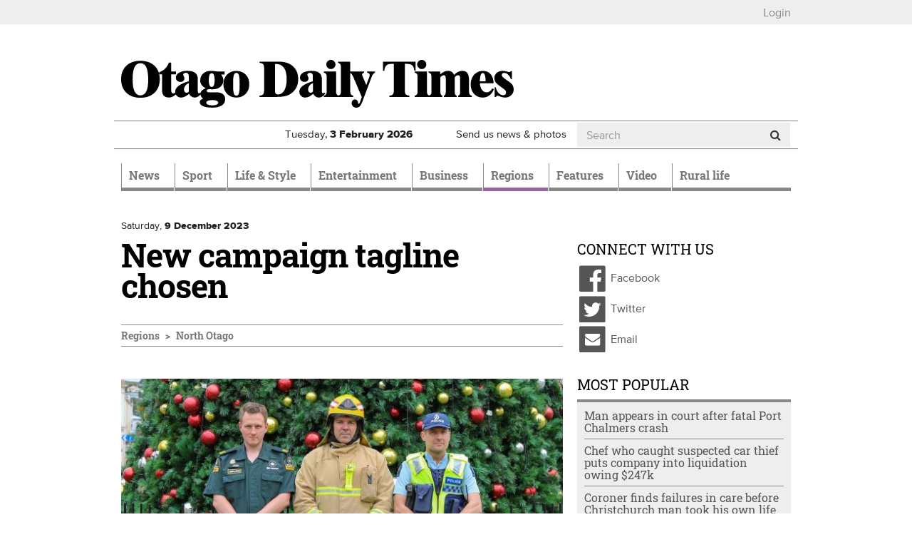

--- FILE ---
content_type: text/html; charset=utf-8
request_url: https://www.odt.co.nz/regions/north-otago/new-campaign-tagline-chosen
body_size: 17285
content:
<!DOCTYPE html>
<html lang="en" dir="ltr">
<head>
  <meta charset="utf-8">
  <meta name="viewport" content="width=device-width, initial-scale=1.0">
  <meta http-equiv="Content-Type" content="text/html; charset=utf-8" />
<script src="https://cdn.taboola.com/webpush/publishers/1825004/taboola-push-sdk.js" async="async"></script>
<link href="/news/feed" rel="alternate" title="Otago Daily Times:" type="application/rss+xml" />
<link rel="shortcut icon" href="https://www.odt.co.nz/sites/all/themes/odttheme/favicon.ico" type="image/vnd.microsoft.icon" />

<!--[if lte IE 9]>
<script src="/sites/all/themes/odttheme/javascripts/polyfills/object-keys.js" />

</script><![endif]-->

<!--[if lte IE 9]>
<script src="/sites/all/themes/odttheme/javascripts/polyfills/array-indexof.js" />

</script><![endif]-->
<script async src="https://pagead2.googlesyndication.com/pagead/js/adsbygoogle.js" data-ad-client="ca-pub-7891227824672676"></script>
<meta name="generator" content="Drupal 7 (http://drupal.org)" />
<link rel="canonical" href="https://www.odt.co.nz/regions/north-otago/new-campaign-tagline-chosen" />
<link rel="shortlink" href="https://www.odt.co.nz/node/2961487" />
<meta property="og:site_name" content="Otago Daily Times Online News" />
<meta property="og:type" content="article" />
<meta property="og:url" content="https://www.odt.co.nz/regions/north-otago/new-campaign-tagline-chosen" />
<meta property="og:title" content="New campaign tagline chosen" />
<meta property="og:description" content="&quot;Have none for the road&quot; has been chosen as the catchphrase for the Waitaki Road Safety drinking, don’t drive campaign. A competition was launched..." />
<meta property="og:updated_time" content="2023-12-09T04:00:21+13:00" />
<meta property="og:image" content="https://www.odt.co.nz/sites/default/files/styles/odt_story_opengraph_1200w/public/story/2023/12/have_none_for_the_road2_0.jpg?itok=vyQqiKOH" />
<meta property="og:image:width" content="1200" />
<meta property="og:image:height" content="800" />
<meta name="twitter:card" content="summary_large_image" />
<meta name="twitter:creator" content="@odtnews" />
<meta name="twitter:url" content="https://www.odt.co.nz/regions/north-otago/new-campaign-tagline-chosen" />
<meta name="twitter:title" content="New campaign tagline chosen" />
<meta name="twitter:description" content="&quot;Have none for the road&quot; has been chosen as the catchphrase for the Waitaki Road Safety drinking, don’t drive campaign. A competition was launched..." />
<meta name="twitter:image" content="https://www.odt.co.nz/sites/default/files/story/2023/12/have_none_for_the_road2_0.jpg" />
<meta property="article:published_time" content="2023-12-09T04:00:00+13:00" />
<meta property="article:modified_time" content="2023-12-09T04:00:21+13:00" />
  <title>New campaign tagline chosen | Otago Daily Times Online News</title>
  <link type="text/css" rel="stylesheet" href="https://www.odt.co.nz/sites/default/files/css/css_lQaZfjVpwP_oGNqdtWCSpJT1EMqXdMiU84ekLLxQnc4.css" media="all" />
<link type="text/css" rel="stylesheet" href="https://www.odt.co.nz/sites/default/files/css/css_tGTNtRAsNJmcVz4r7F6YCijbrQGDbBmziHSrRd1Stqc.css" media="all" />
<link type="text/css" rel="stylesheet" href="https://www.odt.co.nz/sites/default/files/css/css_loOATSJchaVErLb5KN56HmL5IJOjDryTKF0PhJI179Q.css" media="all" />
<link type="text/css" rel="stylesheet" href="https://www.odt.co.nz/sites/default/files/css/css_SOInl6hqUYoGHzlEXV0gv-1dpOjGjPtAlK6MXZFGOQc.css" media="all" />
<link type="text/css" rel="stylesheet" href="https://www.odt.co.nz/sites/default/files/css/css_RRpuyqg5-B_7HVrTQ5rPqyY7T17fB75ommEGhGk_iXI.css" media="all" />
  <!-- HTML5 element support for IE6-8 -->
  <!--[if lt IE 9]>
    <script src="//html5shiv.googlecode.com/svn/trunk/html5.js"></script>
  <![endif]-->
  <script src="https://www.odt.co.nz/sites/default/files/js/js_hLOMy65AKVt_Whu0vGEA-VD5Y5cQCt4sB05QB54aBSc.js"></script>
<script src="https://www.odt.co.nz/sites/default/files/js/js_O5q-GiNnPAU329GHRyfQ9piVbrXw7kHoYcnbY3fS9V4.js"></script>
<script src="https://www.odt.co.nz/sites/default/files/js/js_Mi3ENqlydYr2WTQVqnXYbT6biXgDYyqZCmN0IMfrR1M.js"></script>
<script src="https://www.odt.co.nz/sites/default/files/js/js_-x2CnZiBAKmEZs93anKX9MM3TxY8-77L6Rjb172aOsE.js"></script>
<script src="https://www.odt.co.nz/sites/all/libraries/postscribe/htmlParser/htmlParser.js?t992d9"></script>
<script src="https://www.odt.co.nz/sites/all/libraries/postscribe/dist/postscribe.js?t992d9"></script>
<script src="https://www.odt.co.nz/sites/default/files/js/js_IR9AnWa5YsQMN6EX779wnvvioxywbVP7_p5OsVuJIEo.js"></script>
<script>var switchTo5x = true;var __st_loadLate = true;var useFastShare = true;</script>
<script src="https://ws.sharethis.com/button/buttons.js"></script>
<script>if (typeof stLight !== 'undefined') { stLight.options({"publisher":"7a6c5be3-650a-42b2-a9c1-31d008f287a3","version":"5x","onhover":false,"shorten":"false","lang":"en"}); }</script>
<script src="https://www.odt.co.nz/sites/default/files/js/js_8VBK5Db5PB7GKr4S_9i7fsSUEmqCykaK1gp0V0oi8gA.js"></script>
<script src="https://www.googletagmanager.com/gtag/js?id=UA-3641995-1"></script>
<script>window.dataLayer = window.dataLayer || [];function gtag(){dataLayer.push(arguments)};gtag("js", new Date());gtag("set", "developer_id.dMDhkMT", true);gtag("config", "UA-3641995-1", {"Roles":"anonymous user","":0,"groups":"default","anonymize_ip":true});</script>
<script src="https://my.odt.co.nz/bwtw/scripts/tw.js"></script>
<script src="https://www.odt.co.nz/sites/default/files/js/js_2ZcilKEpQ4kaggyiYyur7VMiagGs01aTsj2uNeWPSpY.js"></script>
<script src="https://www.odt.co.nz/sites/default/files/js/js_mEcDiqPJh-pr42uQ2uIQtomOte9cVhrjPKY39lMun50.js"></script>
<script src="https://www.odt.co.nz/sites/default/files/js/js_HLPhb-4bikD-LUuPzbETxbQEEcA_-TOZ5n-OJjnyYLY.js"></script>
<script src="https://www.odt.co.nz/sites/default/files/js_injector/js_injector_OptinMonster.js?t992d9"></script>
<script>jQuery.extend(Drupal.settings, {"basePath":"\/","pathPrefix":"","setHasJsCookie":0,"ajaxPageState":{"theme":"odttheme","theme_token":"iCOpkk-zmq_2Z348DeU6L9WATO2CoO6wfVXNgHnNxWU","jquery_version":"2.1","jquery_version_token":"PV6jtkYDXlyaYW7a9QOAshyURSx632_bazaDqQnNdMY","js":{"sites\/all\/modules\/contrib\/chartbeat\/js\/chartbeat.js":1,"sites\/all\/themes\/odttheme\/javascripts\/responsive-bootstrap-toolkit.min.js":1,"modules\/statistics\/statistics.js":1,"sites\/all\/themes\/odttheme\/javascripts\/navbar-affix.js":1,"sites\/all\/themes\/odttheme\/javascripts\/advertising-gutters-affix.js":1,"sites\/all\/themes\/odttheme\/javascripts\/carousel-text.js":1,"sites\/all\/themes\/bootstrap\/js\/bootstrap.js":1,"0":1,"1":1,"https:\/\/www.odt.co.nz\/sites\/default\/files\/google_tag\/primary\/google_tag.script.js":1,"https:\/\/www.odt.co.nz\/sites\/default\/files\/google_tag\/nzonair\/google_tag.script.js":1,"sites\/all\/modules\/contrib\/jquery_update\/replace\/jquery\/2.2\/jquery.min.js":1,"misc\/jquery-extend-3.4.0.js":1,"misc\/jquery-html-prefilter-3.5.0-backport.js":1,"misc\/jquery.once.js":1,"misc\/drupal.js":1,"sites\/all\/modules\/contrib\/forcejs\/forcejs.js":1,"sites\/all\/modules\/contrib\/jquery_update\/js\/jquery_browser.js":1,"sites\/all\/modules\/contrib\/jquery_update\/replace\/ui\/ui\/minified\/jquery.ui.core.min.js":1,"sites\/all\/modules\/contrib\/jquery_update\/replace\/ui\/ui\/minified\/jquery.ui.widget.min.js":1,"sites\/all\/modules\/contrib\/jquery_update\/replace\/ui\/external\/jquery.cookie.js":1,"sites\/all\/modules\/contrib\/jquery_update\/replace\/ui\/ui\/minified\/jquery.ui.button.min.js":1,"sites\/all\/modules\/contrib\/jquery_update\/replace\/ui\/ui\/minified\/jquery.ui.mouse.min.js":1,"sites\/all\/modules\/contrib\/jquery_update\/replace\/ui\/ui\/minified\/jquery.ui.draggable.min.js":1,"sites\/all\/modules\/contrib\/jquery_update\/replace\/ui\/ui\/minified\/jquery.ui.position.min.js":1,"misc\/ui\/jquery.ui.position-1.13.0-backport.js":1,"sites\/all\/modules\/contrib\/jquery_update\/replace\/ui\/ui\/minified\/jquery.ui.resizable.min.js":1,"sites\/all\/modules\/contrib\/jquery_update\/replace\/ui\/ui\/minified\/jquery.ui.dialog.min.js":1,"misc\/ui\/jquery.ui.dialog-1.13.0-backport.js":1,"misc\/form-single-submit.js":1,"misc\/ajax.js":1,"sites\/all\/modules\/contrib\/jquery_update\/js\/jquery_update.js":1,"sites\/all\/modules\/contrib\/entityreference\/js\/entityreference.js":1,"sites\/all\/modules\/custom\/nol\/js\/nol.js":1,"sites\/all\/modules\/custom\/odt_taboola\/js\/odt_taboola.js":1,"sites\/all\/modules\/custom\/odt_video_intelligence\/js\/odt_video_intelligence.js":1,"sites\/all\/modules\/custom\/odt_config\/js\/contextual_link_position_fix.js":1,"sites\/all\/libraries\/postscribe\/htmlParser\/htmlParser.js":1,"sites\/all\/libraries\/postscribe\/dist\/postscribe.js":1,"sites\/all\/modules\/contrib\/authcache\/authcache.js":1,"sites\/all\/modules\/custom\/sasia\/sasia.js":1,"sites\/all\/modules\/custom\/odt_story\/js\/odt_story_inject_block.js":1,"sites\/all\/modules\/custom\/odt_story\/js\/replaceEmbeddedContextMenu.js":1,"2":1,"https:\/\/ws.sharethis.com\/button\/buttons.js":1,"3":1,"sites\/all\/libraries\/fitvids\/jquery.fitvids.js":1,"sites\/all\/modules\/contrib\/google_analytics\/googleanalytics.js":1,"https:\/\/www.googletagmanager.com\/gtag\/js?id=UA-3641995-1":1,"4":1,"https:\/\/my.odt.co.nz\/bwtw\/scripts\/tw.js":1,"sites\/all\/modules\/custom\/odt_paywall_access\/js\/bwtw.js":1,"sites\/all\/themes\/bootstrap\/js\/misc\/_progress.js":1,"sites\/all\/modules\/contrib\/ctools\/js\/modal.js":1,"sites\/all\/modules\/custom\/odt_paywall_access\/js\/notice.js":1,"sites\/all\/modules\/custom\/odt_taboola\/js\/newsroom.js":1,"sites\/all\/themes\/odttheme\/javascripts\/bootstrap\/affix.js":1,"sites\/all\/themes\/odttheme\/javascripts\/bootstrap\/alert.js":1,"sites\/all\/themes\/odttheme\/javascripts\/bootstrap\/button.js":1,"sites\/all\/themes\/odttheme\/javascripts\/bootstrap\/carousel.js":1,"sites\/all\/themes\/odttheme\/javascripts\/bootstrap\/collapse.js":1,"sites\/all\/themes\/odttheme\/javascripts\/bootstrap\/dropdown.js":1,"sites\/all\/themes\/odttheme\/javascripts\/bootstrap\/modal.js":1,"sites\/all\/themes\/odttheme\/javascripts\/bootstrap\/tooltip.js":1,"sites\/all\/themes\/odttheme\/javascripts\/bootstrap\/popover.js":1,"sites\/all\/themes\/odttheme\/javascripts\/bootstrap\/scrollspy.js":1,"sites\/all\/themes\/odttheme\/javascripts\/bootstrap\/tab.js":1,"sites\/all\/themes\/odttheme\/javascripts\/bootstrap\/transition.js":1,"sites\/all\/themes\/odttheme\/javascripts\/patched\/bootstrap-hover-dropdown.js":1,"sites\/all\/themes\/odttheme\/javascripts\/respond.js":1,"sites\/all\/themes\/odttheme\/javascripts\/jquery.flexslider.js":1,"sites\/all\/themes\/odttheme\/javascripts\/fixed-header-anchor-fix.js":1,"sites\/all\/themes\/odttheme\/javascripts\/odt-primary-nav.js":1,"sites\/all\/themes\/odttheme\/javascripts\/rsb-sticky-ad.js":1,"sites\/all\/themes\/odttheme\/javascripts\/script.js":1,"sites\/all\/themes\/bootstrap\/js\/modules\/ctools\/js\/modal.js":1,"sites\/all\/themes\/bootstrap\/js\/misc\/ajax.js":1,"sites\/default\/files\/js_injector\/js_injector_OptinMonster.js":1},"css":{"modules\/system\/system.base.css":1,"misc\/ui\/jquery.ui.core.css":1,"misc\/ui\/jquery.ui.theme.css":1,"misc\/ui\/jquery.ui.button.css":1,"misc\/ui\/jquery.ui.resizable.css":1,"misc\/ui\/jquery.ui.dialog.css":1,"modules\/field\/theme\/field.css":1,"modules\/node\/node.css":1,"sites\/all\/modules\/contrib\/video_filter\/video_filter.css":1,"sites\/all\/modules\/contrib\/views\/css\/views.css":1,"sites\/all\/modules\/contrib\/ctools\/css\/ctools.css":1,"sites\/all\/modules\/contrib\/panels\/css\/panels.css":1,"sites\/all\/themes\/odttheme\/layouts\/odt_twocol_rsb\/odt_twocol_rsb.css":1,"sites\/all\/modules\/contrib\/ctools\/css\/modal.css":1,"sites\/all\/themes\/odttheme\/css\/font-awesome.css":1,"sites\/all\/themes\/odttheme\/css\/styles.css":1}},"authcache":{"q":"node\/2961487","cp":{"path":"\/","domain":".www.odt.co.nz","secure":true},"cl":1},"sasia":{"scheme":"https","domain":"match.odt.co.nz","custid":"apl","method":"tserver","site":"ODT","pagekey":"regions-north-otago-new-campaign-tagline-chosen","viewid":1269089453,"debug":false,"pageurl":"regions%2Fnorth-otago%2Fnew-campaign-tagline-chosen","areas":{"area":"regions","subarea":"north-otago","subsubarea":"new-campaign-tagline-chosen"}},"better_exposed_filters":{"views":{"odt_most_popular":{"displays":{"odt_most_viewed_stories":{"filters":[]}}}}},"nol":{"assetid":"regions\/north-otago\/new-campaign-tagline-chosen","apid":"P5B1B52F1-9BAD-43A4-9BE2-4CB8DF70EBC9","debug":"none","defaultsection":"odt.co.nz-Other","assetid_fallback":"regions\/north-otago\/new-campaign-tagline-chosen"},"statistics":{"data":{"nid":"2961487"},"url":"\/modules\/statistics\/statistics.php"},"odt_taboola":{"enabled":true,"mode":"alternating-thumbnails-a","container":"odt-taboola-content-wrapper","placement":"Below Article Thumbnails","target_type":"mix"},"chartbeat":{"uid":65729,"domain":"www.odt.co.nz","useCanonical":true,"noCookies":false,"includeMabJs":false,"sections":"North Otago"},"urlIsAjaxTrusted":{"\/regions\/north-otago\/new-campaign-tagline-chosen":true},"googleanalytics":{"account":["UA-3641995-1"],"trackOutbound":1,"trackMailto":1,"trackDownload":1,"trackDownloadExtensions":"7z|aac|arc|arj|asf|asx|avi|bin|csv|doc(x|m)?|dot(x|m)?|exe|flv|gif|gz|gzip|hqx|jar|jpe?g|js|mp(2|3|4|e?g)|mov(ie)?|msi|msp|pdf|phps|png|ppt(x|m)?|pot(x|m)?|pps(x|m)?|ppam|sld(x|m)?|thmx|qtm?|ra(m|r)?|sea|sit|tar|tgz|torrent|txt|wav|wma|wmv|wpd|xls(x|m|b)?|xlt(x|m)|xlam|xml|z|zip"},"odt_paywall_access":{"bwtw_url":"https:\/\/my.odt.co.nz\/bwtw\/scripts\/tw.js","bwtw_base_url":"https:\/\/my.odt.co.nz\/bwtw\/","bwtw_site":"ODT","bwtw_product":"ODT","bwtw_pagegroup":"DEFAULT","bwtw_debug":"0","bwtw_premium":false,"paywall_mode":"active"},"odt_paywall_access_notice":{"title":"","content":"\u003Cdiv\u003E\u003Cdiv class=\u0022media media-element-container media-default\u0022\u003E\u003Cdiv id=\u0022file-538445\u0022 class=\u0022file file-image file-image-png\u0022\u003E\n\n  \u003Cdiv class=\u0022content\u0022\u003E\n    \u003Cimg class=\u0022media-element file-default img-responsive\u0022 data-delta=\u00221\u0022 typeof=\u0022foaf:Image\u0022 src=\u0022https:\/\/www.odt.co.nz\/sites\/default\/files\/odt_header_header.png\u0022 width=\u0022800\u0022 height=\u0022135\u0022 alt=\u0022\u0022 \/\u003E  \u003C\/div\u003E\n\n  \n\u003C\/div\u003E\n\u003C\/div\u003E\u003C\/div\u003E\n\n\u003Cdiv\u003EFrom September 20 some journalism produced by ODT reporters - like the article you just clicked on - will require a digital subscription.\u00a0 Access to many articles will remain free.\u00a0\u003Cbr \/\u003E\u003Cbr \/\u003EA subscription will give you unlimited access to stories about your community you won\u0027t find anywhere else.\u003C\/div\u003E\n\n\u003Cdiv\u003E\u00a0\u003C\/div\u003E\n\n\u003Cp\u003E\u003Cspan style=\u0022color:#555555;\u0022\u003E\u003Cstrong\u003ETake advantage of our limited time offer\u00a0from just\u00a0\u003C\/strong\u003E$1.96\u00a0per week\u003C\/span\u003E\u003C\/p\u003E\n\n\u003Cp style=\u0022text-align:center;\u0022\u003E\u003Ca class=\u0022btn btn-primary\u0022 href=\u0022https:\/\/www.odt.co.nz\/subscribe-now\u0022 target=\u0022_blank\u0022 rel=\u0022noreferrer noopener\u0022\u003ESubscribe Now\u003C\/a\u003E\u003C\/p\u003E\n\n\u003Cp\u003E\u00a0\u003C\/p\u003E\n\n\u003Cp\u003EExisting ODT subscribers can \u003Cstrong\u003E \u003Ca href=\u0022https:\/\/my.odt.co.nz\/CircStore\/Account\/Login\u0022 target=\u0022_blank\u0022 rel=\u0022noreferrer noopener\u0022\u003Elogin\u003C\/a\u003E \u003C\/strong\u003E or \u003Cstrong\u003E\u003Ca href=\u0022https:\/\/my.odt.co.nz\/CircStore\/Account\/Register\u0022 target=\u0022_blank\u0022 rel=\u0022noreferrer noopener\u0022\u003Eregister\u003C\/a\u003E\u003C\/strong\u003E to get full access to ODT.co.nz\u003C\/p\u003E\n\n\u003Cp\u003E\u00a0\u003C\/p\u003E"},"odt_taboola_newsroom":{"enabled":"1","home":false,"debug_visible":"0","debug_console":"0","publisher_id":"alliedpress-otagodailytimes"},"bootstrap":{"anchorsFix":1,"anchorsSmoothScrolling":1,"formHasError":1,"popoverEnabled":0,"popoverOptions":{"animation":1,"html":0,"placement":"right","selector":"","trigger":"click","triggerAutoclose":1,"title":"","content":"","delay":0,"container":"body"},"tooltipEnabled":1,"tooltipOptions":{"animation":1,"html":0,"placement":"auto left","selector":"","trigger":"hover focus","delay":0,"container":"body"}}});</script>
  <!-- Favicons -->
  <link rel="shortcut icon" href="/sites/all/themes/odttheme/favicons/favicon.ico">
  <link rel="apple-touch-icon" href="/sites/all/themes/odttheme/favicons/apple-touch-icon.png">
  <link rel="apple-touch-icon" sizes="57x57" href="/sites/all/themes/odttheme/favicons/apple-touch-icon-57x57.png">
  <link rel="apple-touch-icon" sizes="60x60" href="/sites/all/themes/odttheme/favicons/apple-touch-icon-60x60.png">
  <link rel="apple-touch-icon" sizes="72x72" href="/sites/all/themes/odttheme/favicons/apple-touch-icon-72x72.png">
  <link rel="apple-touch-icon" sizes="76x76" href="/sites/all/themes/odttheme/favicons/apple-touch-icon-76x76.png">
  <link rel="apple-touch-icon" sizes="114x114" href="/sites/all/themes/odttheme/favicons/apple-touch-icon-114x114.png">
  <link rel="apple-touch-icon" sizes="120x120" href="/sites/all/themes/odttheme/favicons/apple-touch-icon-120x120.png">
  <link rel="apple-touch-icon" sizes="144x144" href="/sites/all/themes/odttheme/favicons/apple-touch-icon-144x144.png">
  <link rel="apple-touch-icon" sizes="152x152" href="/sites/all/themes/odttheme/favicons/apple-touch-icon-152x152.png">
  <link rel="apple-touch-icon" sizes="180x180" href="/sites/all/themes/odttheme/favicons/apple-touch-icon-180x180.png">
  <link rel="icon" type="image/png" href="/sites/all/themes/odttheme/favicons/favicon-16x16.png" sizes="16x16">
  <link rel="icon" type="image/png" href="/sites/all/themes/odttheme/favicons/favicon-194x194.png" sizes="194x194">
  <link rel="icon" type="image/png" href="/sites/all/themes/odttheme/favicons/favicon-96x96.png" sizes="96x96">
  <link rel="icon" type="image/png" href="/sites/all/themes/odttheme/favicons/android-chrome-192x192.png" sizes="192x192">
  <!-- default to small favicon for browsers that scale down from the maximum available, for tab favicons -->
  <link rel="icon" type="image/png" href="/sites/all/themes/odttheme/favicons/favicon-16x16.png" sizes="999x999">
  <link rel="manifest" href="/sites/all/themes/odttheme/favicons/manifest.json">
  <meta name="apple-mobile-web-app-title" content="Otago Daily Times">
  <meta name="application-name" content="Otago Daily Times">
  <meta name="msapplication-TileColor" content="#2b3990">
  <meta name="msapplication-TileImage" content="/sites/all/themes/odttheme/favicons/mstile-144x144.png">
  <meta name="msapplication-config" content="/sites/all/themes/odttheme/favicons/browserconfig.xml">
  <meta name="theme-color" content="$white">
</head>
<body class="dev html not-front not-logged-in no-sidebars page-node page-node- page-node-2961487 node-type-story production" >
  <div id="skip-link">
    <a href="#main-content" class="element-invisible element-focusable">Skip to main content</a>
  </div>
    <div class="region region-page-top">
    <noscript aria-hidden="true"><iframe src="https://www.googletagmanager.com/ns.html?id=GTM-WJ43FDK" height="0" width="0" style="display:none;visibility:hidden"></iframe></noscript>
<noscript aria-hidden="true"><iframe src="https://www.googletagmanager.com/ns.html?id=GTM-WQSNPQK" height="0" width="0" style="display:none;visibility:hidden"></iframe></noscript>
  </div>
  <div class="header-top">
  <div class="container page-takeover-container">
    <div class="row">
      <div class="col-xs-12">
                  <ul><li class="first last leaf"><a href="/" id="odt_paywall_access_loginout">...</a></li>
</ul>              </div>
    </div>
  </div>
</div>

<div class="container">
  <div class="row">
    <div id="gutter-ad-left" class="col-lg-1 gutter-ad visible-lg">
      <!-- /ad zone gutter left-->
    </div>
    <div class="col-lg-10">
      <div class="row hidden-xs hidden-affix  ad-zone-1"><!--ad zone 1-->
                    <div class="region region-ad-zone-1 clearfix">
    <!-- block:sitewide-zone1-l2-l3-l4 -->
<section id="block-bean-sitewide-zone1-l2-l3-l4" class="block block-bean clearfix">

      
  <div class="pane-sasia-ad clearfix " about="/block/sitewide-zone1-l2-l3-l4">
  <div class="pane-content">
    <div id="odt-zone1-sitewide" class="zone1-sitewide layout2 layout3 layout4" data-name="zone1-sitewide" data-size="zone1">
      <!--ad goes here: name=zone1-sitewidelayout=layout2,layout3,layout4size=zone1-->
    </div>
  </div>
</div>

</section>
<!-- /.block -->
  </div>
        <!-- /ad zone 1-->
      </div>
<header id="navbar" role="banner" class="navbar navbar-default">
  <div class="header-container container">
    <div class="header-mid clearfix">
      <div class="row">
                <div class="col-md-8 logo-container">
          <a class="logo navbar-btn pull-left" href="/" title="Home">
            <img src="https://www.odt.co.nz/sites/all/themes/odttheme/logo.svg" alt="Home" onerror="this.src='/sites/all/themes/odttheme/logo.png'; this.onerror=null;" />
          </a>
        </div>
        
        <!--ad zone header-->
        <!-- /ad zone header-->

        <!-- .btn-navbar is used as the toggle for collapsed navbar content -->
        <button type="button" class="navbar-toggle" data-toggle="collapse" data-target=".navbar-collapse">
          <span class="sr-only">Toggle navigation</span>
          <span class="icon-bar"></span>
          <span class="icon-bar"></span>
          <span class="icon-bar"></span>
        </button>
     </div>

      <div class="row header-info hidden-affix-xs">
                  <div class="weather weather-status col-xs-4 col-sm-4 col-md-3 hidden-affix">
            <a href="/weather"></a>          </div>
                <div class="date col-xs-6 col-sm-4 col-md-3 hidden-affix">
          <span class="visible-sm-inline visible-md-inline visible-lg-inline">Tuesday, </span>
          <span class="visible-xs-inline">Tue, </span>
          <strong>3 <span class="hidden-xs-inline">February</span><span class="visible-xs-inline">Feb</span> 2026</strong>
        </div>
        <div class="subscribe visible-affix hidden-affix-xs"><a href="/subscribe">Subscribe</a></div>
        <div class="submit hidden-xs col-sm-3 col-md-2"><a href="/contribute">Send us news &amp; photos</a></div>
                    <div class="region region-header-info col-xs-2 col-sm-1 col-md-4 search hidden-affix-xs">
    <!-- block:search -->
<section id="block-odt-search-search" class="block block-odt-search clearfix">

      
  <form class="form-search" action="/regions/north-otago/new-campaign-tagline-chosen" method="post" id="odt-search-search-box--2" accept-charset="UTF-8"><div><div>
      <h2 class="element-invisible">Search form</h2>
    <div class="input-group"><input title="Enter the terms you wish to search for." placeholder="Search" class="form-control form-text" type="text" id="edit-keyword--2" name="keyword" value="" size="15" maxlength="128" /><span class="input-group-btn"><button type="submit" class="btn btn-default"><i class="fa fa-search"></i></button></span></div><div class="form-actions form-wrapper form-group" id="edit-actions--2"><button class="element-invisible btn btn-default form-submit" type="submit" id="edit-submit--2" name="op" value="Search">Search</button>
</div><input type="hidden" name="form_id" value="odt_search_search_box" />
</div>
</div></form>
</section>
<!-- /.block -->
  </div>
              </div>
    </div><!-- /.header-mid -->


        <div class="container-nav">
      <div class="row">
        <div class="col-xs-12">
          <div class="navbar-collapse collapse">
            <nav role="navigation">
                              <ul class="menu nav navbar-nav"><li class="first expanded dropdown" role="presentation"><a href="/news" class="news dropdown-toggle" id="menu-784" role="menuitem" aria-haspopup="true" aria-expanded="false" data-target="#" data-toggle="dropdown">News <span class="caret"></span></a><ul class="dropdown-menu" role="menu" aria-labelledby="menu-784"><li class="first leaf"><a href="/local-body-elections">Local Body Elections</a></li>
<li class="expanded dropdown" role="presentation"><a href="/news/dunedin" id="menu-797" role="menuitem" aria-haspopup="true" aria-expanded="false" data-target="#" class="dropdown-toggle" data-toggle="dropdown">Dunedin <span class="caret"></span></a><ul class="dropdown-menu" role="menu" aria-labelledby="menu-797"><li class="first leaf"><a href="/news/dunedin/dcc" title="Dunedin City Council">DCC</a></li>
<li class="leaf"><a href="/news/dunedin/crime">Crime</a></li>
<li class="leaf"><a href="/news/campus">Campus</a></li>
<li class="leaf"><a href="/news/dunedin/health">Health</a></li>
<li class="last leaf"><a href="/the-star">The Star</a></li>
</ul></li>
<li class="leaf"><a href="/news/the-south-today">The South Today</a></li>
<li class="leaf"><a href="/news/national">National</a></li>
<li class="leaf"><a href="/the-star">The Star</a></li>
<li class="leaf"><a href="/news/international">International</a></li>
<li class="expanded hide-in-section-menu dropdown" role="presentation"><a href="/opinion" id="menu-1113" role="menuitem" aria-haspopup="true" aria-expanded="false" data-target="#" class="dropdown-toggle" data-toggle="dropdown">Opinion <span class="caret"></span></a><ul class="dropdown-menu" role="menu" aria-labelledby="menu-1113"><li class="first leaf"><a href="/opinion/editorial">Editorial</a></li>
<li class="leaf"><a href="/opinion">Opinion</a></li>
<li class="leaf"><a href="/opinion/100-years-ago">100 years ago</a></li>
<li class="last leaf"><a href="/tag/southern-say%20">Southern Say</a></li>
</ul></li>
<li class="leaf"><a href="/news/australia">Australia</a></li>
<li class="leaf"><a href="/news/politics">Politics</a></li>
<li class="leaf"><a href="/news/odttv">ODTtv</a></li>
<li class="collapsed"><a href="/news/your-news" class="your-news">Your News</a></li>
<li class="last leaf"><a href="/slideshow-section">Slideshow Section</a></li>
</ul></li>
<li class="expanded dropdown" role="presentation"><a href="/sport" class="sport dropdown-toggle" id="menu-790" role="menuitem" aria-haspopup="true" aria-expanded="false" data-target="#" data-toggle="dropdown">Sport <span class="caret"></span></a><ul class="dropdown-menu" role="menu" aria-labelledby="menu-790"><li class="first expanded"><a href="/sport/rugby">Rugby</a></li>
<li class="leaf"><a href="/sport/cricket">Cricket</a></li>
<li class="leaf"><a href="/sport/basketball">Basketball</a></li>
<li class="leaf"><a href="/sport/racing">Racing</a></li>
<li class="leaf"><a href="/sport/football">Football</a></li>
<li class="leaf"><a href="/sport/netball">Netball</a></li>
<li class="leaf hide-in-section-menu"><a href="/sport/league">League</a></li>
<li class="leaf"><a href="/sport/golf">Golf</a></li>
<li class="leaf hide-in-section-menu"><a href="/sport/motorsport">Motorsport</a></li>
<li class="leaf hide-in-section-menu"><a href="/sport/hockey">Hockey</a></li>
<li class="last leaf hide-in-section-menu"><a href="/sport/other-sport">Other Sport</a></li>
</ul></li>
<li class="expanded dropdown" role="presentation"><a href="/lifestyle" class="lifestyle dropdown-toggle" id="menu-783" role="menuitem" aria-haspopup="true" aria-expanded="false" data-target="#" data-toggle="dropdown">Life & Style <span class="caret"></span></a><ul class="dropdown-menu" role="menu" aria-labelledby="menu-783"><li class="first expanded dropdown" role="presentation"><a href="/lifestyle/food-wine" id="menu-792" role="menuitem" aria-haspopup="true" aria-expanded="false" data-target="#" class="dropdown-toggle" data-toggle="dropdown">Food & Wine <span class="caret"></span></a><ul class="dropdown-menu" role="menu" aria-labelledby="menu-792"><li class="first leaf"><a href="/lifestyle/food-wine/fresh-christmas-edition">Fresh Christmas Edition</a></li>
<li class="leaf"><a href="/lifestyle/food-wine/ask-chef">Ask a Chef</a></li>
<li class="leaf"><a href="/lifestyle/food-wine/news-features">News &amp; Features</a></li>
<li class="leaf"><a href="/lifestyle/food-wine/chefs-garden">Chef&#039;s Garden</a></li>
<li class="leaf"><a href="/lifestyle/food-wine/recipes">Recipes</a></li>
<li class="last leaf"><a href="/lifestyle/food-wine/wine-reviews">Wine Reviews</a></li>
</ul></li>
<li class="leaf"><a href="/lifestyle/home-garden">Home &amp; Garden</a></li>
<li class="leaf"><a href="/lifestyle/magazine">Magazine</a></li>
<li class="leaf"><a href="/Toitu-te-whenua">Toitū te whenua</a></li>
<li class="leaf"><a href="/lifestyle/resilient">Resilient</a></li>
<li class="leaf"><a href="/lifestyle/travel">Travel</a></li>
<li class="leaf"><a href="/lifestyle/fashion">Fashion</a></li>
<li class="last leaf"><a href="/design-for-living-feature">Design for Living</a></li>
</ul></li>
<li class="expanded dropdown" role="presentation"><a href="/entertainment" class="entertainment dropdown-toggle" id="menu-788" role="menuitem" aria-haspopup="true" aria-expanded="false" data-target="#" data-toggle="dropdown">Entertainment <span class="caret"></span></a><ul class="dropdown-menu" role="menu" aria-labelledby="menu-788"><li class="first leaf"><a href="/entertainment/odt-quiz">ODT Quiz</a></li>
<li class="leaf"><a href="/entertainment/film">Film</a></li>
<li class="leaf"><a href="/entertainment/music">Music</a></li>
<li class="leaf"><a href="/entertainment/theatre">Theatre</a></li>
<li class="leaf"><a href="/entertainment/books">Books</a></li>
<li class="leaf"><a href="/entertainment/arts">Arts</a></li>
<li class="leaf"><a href="/entertainment/gaming">Gaming</a></li>
<li class="leaf"><a href="/entertainment/dance">Dance</a></li>
<li class="last leaf"><a href="/entertainment/television">Television</a></li>
</ul></li>
<li class="leaf"><a href="/business" class="business">Business</a></li>
<li class="expanded active-trail active dropdown" role="presentation"><a href="/regions" class="regions active-trail dropdown-toggle" id="menu-785" role="menuitem" aria-haspopup="true" aria-expanded="false" data-target="#" data-toggle="dropdown">Regions <span class="caret"></span></a><ul class="dropdown-menu" role="menu" aria-labelledby="menu-785"><li class="first leaf"><a href="/queenstown">Queenstown</a></li>
<li class="leaf"><a href="/wanaka">Wānaka</a></li>
<li class="leaf"><a href="/central-otago">Central Otago</a></li>
<li class="leaf"><a href="/north-otago">North Otago</a></li>
<li class="leaf"><a href="/south-otago">South Otago</a></li>
<li class="leaf"><a href="/southland">Southland</a></li>
<li class="leaf hide-in-section-menu"><a href="/star-news">Canterbury</a></li>
<li class="last leaf hide-in-section-menu"><a href="/regions/west-coast">West Coast</a></li>
</ul></li>
<li class="expanded dropdown" role="presentation"><a href="/features" class="features dropdown-toggle" id="menu-786" role="menuitem" aria-haspopup="true" aria-expanded="false" data-target="#" data-toggle="dropdown">Features <span class="caret"></span></a><ul class="dropdown-menu" role="menu" aria-labelledby="menu-786"><li class="first leaf"><a href="/grand-business-south-awards-2025">Grand Business South Awards</a></li>
<li class="leaf"><a href="/build-buy-renovate">Build Buy Renovate</a></li>
<li class="leaf"><a href="/features/sponsored-content/nzia-southern-series">NZIA Southern Series</a></li>
<li class="leaf"><a href="/sorec">SOREC </a></li>
<li class="leaf hide-in-section-menu"><a href="https://alliedpress.smedia.com.au/explore-dunedin/">Explore Dunedin</a></li>
<li class="leaf drivesouth"><a href="/drivesouth-home" class="drivesouth">Drivesouth Reviews</a></li>
<li class="leaf"><a href="/design-for-living-home">Design for Living</a></li>
<li class="leaf"><a href="/star-education-guide">Education Guide</a></li>
<li class="leaf"><a href="/healthcare-providers">Healthcare Providers</a></li>
<li class="leaf hide-in-section-menu"><a href="/features/conferences-and-venues">Conferences and Venues</a></li>
<li class="leaf"><a href="/features/sponsored-content">Sponsored content</a></li>
<li class="leaf"><a href="/southern-tv">Southern Television</a></li>
<li class="last leaf"><a href="/feature/health-and-beauty">Health and Beauty</a></li>
</ul></li>
<li class="leaf"><a href="/video-home">Video</a></li>
<li class="last leaf"><a href="/rural-life">Rural life</a></li>
</ul>              
                          </nav>
            <div class="visible-xs visible-sm">
                                <div class="region region-collapsed-navigation">
    <!-- block:search_mobile -->
<section id="block-odt-search-search-mobile" class="block block-odt-search clearfix">

      
  <form class="form-search" action="/regions/north-otago/new-campaign-tagline-chosen" method="post" id="odt-search-search-box" accept-charset="UTF-8"><div><div>
      <h2 class="element-invisible">Search form</h2>
    <div class="form-group search"><div class="col-xs-3"><label>Search</label></div><div class="input-group col-xs-9"><input title="Enter the terms you wish to search for." placeholder="Search" class="form-control form-text" type="text" id="edit-keyword" name="keyword" value="" size="15" maxlength="128" /><span class="input-group-btn"><button type="submit" class="btn btn-default"><i class="fa fa-search"></i></button></span></div></div><div class="form-actions form-wrapper form-group" id="edit-actions"><button class="element-invisible btn btn-default form-submit" type="submit" id="edit-submit" name="op" value="Search">Search</button>
</div><input type="hidden" name="form_id" value="odt_search_search_box" />
</div>
</div></form>
</section>
<!-- /.block -->
<div class="accounts-line clearfix"><!-- block:accounts_visitor -->
<section id="block-odt-mobile-menu-accounts-visitor" class="block block-odt-mobile-menu secondary-block col-xs-6 clearfix">

      
  <div class="menu-block-wrapper menu-block-1 menu-name-menu-mobile-menu-acct-visitor parent-mlid-0 menu-level-1">
  <ul class="menu"><li class="first leaf menu-mlid-781"><a href="/contribute">Send Us Your News</a></li>
<li class="last leaf menu-mlid-1882"><a href="/" id="odt_paywall_access_mobile_loginout">...</a></li>
</ul></div>

</section>
<!-- /.block -->
<!-- block:accounts_odt -->
<section id="block-odt-mobile-menu-accounts-odt" class="block block-odt-mobile-menu secondary-block col-xs-6 clearfix">

      
  <div class="menu-block-wrapper menu-block-1 menu-name-menu-mobile-menu-acct-odt parent-mlid-0 menu-level-1">
  <ul class="menu"><li class="first leaf menu-mlid-777"><a href="/contact"><i class="fa fa-fw fa-phone"></i> Contact Us</a></li>
<li class="leaf menu-mlid-776"><a href="mailto:noreply@odt.co.nz"><i class="fa fa-fw fa-envelope"></i> Email</a></li>
<li class="last leaf menu-mlid-782"><a href="https://facebook.com/OtagoDailyTimes"><i class="fa fa-fw fa-facebook-official"></i> Facebook</a></li>
</ul></div>

</section>
<!-- /.block -->
</div><div class="plus-line clearfix"><p><strong>Plus</strong></p><!-- block:plus_main -->
<section id="block-odt-mobile-menu-plus-main" class="block block-odt-mobile-menu secondary-block col-xs-6 clearfix">

      
  <div class="menu-block-wrapper menu-block-1 menu-name-menu-mobile-menu-plus-main parent-mlid-0 menu-level-1">
  <ul class="menu"><li class="first leaf menu-mlid-774"><a href="http://jobs.odt.co.nz/">Jobs</a></li>
<li class="leaf menu-mlid-771"><a href="/weddingguide">Wedding Guide</a></li>
<li class="leaf menu-mlid-775"><a href="/classifieds/death-notices">Death Notices</a></li>
<li class="last leaf menu-mlid-1887"><a href="https://www.odt.co.nz/privacy-policy">Privacy Policy</a></li>
</ul></div>

</section>
<!-- /.block -->
<!-- block:plus_secondary -->
<section id="block-odt-mobile-menu-plus-secondary" class="block block-odt-mobile-menu secondary-block col-xs-6 clearfix">

      
  <div class="menu-block-wrapper menu-block-1 menu-name-menu-mobile-menu-plus-secondary parent-mlid-0 menu-level-1">
  <ul class="menu"><li class="first leaf menu-mlid-770"><a href="http://drivesouth.co.nz/">Drive South</a></li>
<li class="leaf menu-mlid-769"><a href="/">Weather</a></li>
<li class="last leaf menu-mlid-1892"><a href="https://www.odt.co.nz/media-council-complaints">Media Council Complaints</a></li>
</ul></div>

</section>
<!-- /.block -->
</div>  </div>
                          </div>
          </div><!-- /.navbar-collapse -->
        </div><!-- /.col-xs-12 -->
      </div><!-- /.row -->
    </div><!-- /.container-nav -->
      </div><!-- /.container -->
</header>

<div class="main-container">

  <header role="banner" id="page-header">
    
      </header> <!-- /#page-header -->

      <div role="banner" id="ad-zone-content-top">
        <div class="region region-ad-zone-content-top">
    <!-- block:zonemobtop -->
<section id="block-bean-zonemobtop" class="block block-bean clearfix">

      
  <div class="pane-sasia-ad clearfix " about="/block/zonemobtop">
  <div class="pane-content">
    <div id="odt-zonemobtop" class="ZoneMobTop layout1" data-name="ZoneMobTop" data-size="ZoneMobTop">
      <!--ad goes here: name=ZoneMobToplayout=layout1size=ZoneMobTop-->
    </div>
  </div>
</div>

</section>
<!-- /.block -->
  </div>
    </div>
  <!-- /ad zone content top-->

  <div class="row">

    
    <section class="col-md-8 col-xs-12">
            <a id="main-content"></a>

      <div class="dateline"><span class="day-name">Saturday,</span> 9 December 2023</div>              <h1 class="page-header">New campaign tagline chosen</h1>
                                                          <ul class="action-links"></ul>
      
      
        <div class="region region-content">
    <!-- block:main -->
<section id="block-system-main" class="block block-system clearfix">

      
  <div class="panel-display panel-2col-rsb panel-2col-rsb-content clearfix" >
  <div class="panel-panel panel-col-top">
    <div class="inside"><div class="panel-pane pane-node-content"  >
  
      
  
  <div class="pane-content">
    <article id="node-2961487" class="node node-story clearfix" about="/regions/north-otago/new-campaign-tagline-chosen" typeof="sioc:Item foaf:Document">
      <header>
                  <span property="dc:title" content="" class="rdf-meta element-hidden"></span><span property="sioc:num_replies" content="0" datatype="xsd:integer" class="rdf-meta element-hidden"></span>          </header>
    <div id="dialog" title="Download not permitted" style="display: none"><p>You are not permitted to download, save or email this image. Visit <a href="/image_purchases">image gallery</a> to purchase the image.</p></div><div class="sharethis-buttons"><div class="sharethis-wrapper"><span st_url="https://www.odt.co.nz/regions/north-otago/new-campaign-tagline-chosen" st_title="" class="st_facebook_custom" displayText="facebook"></span>
<span st_url="https://www.odt.co.nz/regions/north-otago/new-campaign-tagline-chosen" st_title="" class="st_twitter_custom" displayText="twitter" st_via="" st_username=""></span>
<span st_url="https://www.odt.co.nz/regions/north-otago/new-campaign-tagline-chosen" st_title="" class="st_email_custom" displayText="email" st_via="" st_username=""></span>
</div></div>
<div class="share-icons-header"><span class="st_facebook_hcount" title="Facebook"/></span><span class="st_twitter_hcount" title="Twitter"></span><span class="st_sharethis" title="ShareThis"></span></div><ol class="breadcrumb"><li><a href="/regions" class="regions">Regions</a></li>
<li><a href="/regions/north-otago">North Otago</a></li>
</ol><div class="comment-count-header hidden"><a href="/regions/north-otago/new-campaign-tagline-chosen#comments" class="active">0 <span>Comments</span></a></div><div class="field field-name-body field-type-text-with-summary field-label-hidden"><div class="field-items"><div class="field-item even" property="content:encoded"><p><div class="media media-element-container media-odt_landscape_large_4_3 col-xs-12 col-sm-12 col-md-12"><div id="file-594317" class="file file-image file-image-jpeg">

  <div class="content">
    <img class="media-element img-responsive file-odt-landscape-large-4-3" data-delta="1" typeof="foaf:Image" src="https://www.odt.co.nz/sites/default/files/styles/odt_landscape_extra_large_4_3/public/story/2023/12/have_none_for_the_road2_0.jpg?itok=nzfs7xtP" width="630" height="512" alt="In behind the new message in the Waitaki Road Safety drinking, don&#039;t drive campaign are, from..." /><div class="field field-name-field-caption field-type-text-long field-label-hidden"><div class="field-items"><div class="field-item even">In behind the new message in the Waitaki Road Safety drinking, don&#039;t drive campaign are, from left, Hato Hone St John&#039;s Josh Tait, Fire and Emergency New Zealand representative Tane Rogers and Senior Constable Howard Jackson. PHOTO: SUPPLIED</div></div></div>  </div>

  
</div>
</div>"Have none for the road" has been chosen as the catchphrase for the Waitaki Road Safety drinking, don’t drive campaign.<!--break--></p>

<p>A competition was launched in October by the Road Safety group to find a punchy few words warning of the dangers of drink-driving.</p>

<p>There was a strong response from the community with more than 200 entries.</p>

<p>Some agencies judged all the entries and came up with the catchy winner — "have none for the road".</p>

<p>Alcohol contributed to 12% of Waitaki’s deaths and serious injury crashes from 2018 to 2022.</p>

<p>The next stage of the campaign has already begun with advertisements across the Waitaki district using the new tagline.</p>

<p>There will also be advertising in Waitaki’s bars and restaurants over the summer to ensure everyone gets the message to make good decisions and stay safe.</p>

<p>The winner, who wished to remain anonymous, received $500 worth of prizes.</p>

<p>Other catchphrases which came into consideration were: who’s your zero hero; be a zero hero; raise a glass, plan ahead; and booze or cruise, choose wisely.</p></div></div></div><div class="field field-name-field-source field-type-taxonomy-term-reference field-label-hidden"><div class="field-items"><div class="field-item even"><a href="/source/oamaru-mail">Oamaru Mail</a></div></div></div><div class="share-icons-footer"><span class="st_facebook_hcount" title="Facebook"/></span><span class="st_twitter_hcount" title="Twitter"></span><span class="st_sharethis" title="ShareThis"></span></div><div class="comment-count-footer"><!-- comments disabled on this post --></div><div class="field field-name-field-tags empty"></div><div id="odt-taboola-content-wrapper"></div>      <footer>
                </footer>
    <div id="related-stories">
  <h2>Related Stories</h2>
  <div class="wrapper">
          <div id="node-3544355" class="image-small related-story node node-story node-is_premium clearfix" about="/regions/north-otago/warming-open-day" typeof="sioc:Item foaf:Document">
  <div class="content">
              <p class="se-flag"><span>SUBSCRIBER</span></p>
            <div class="field field-name-field-image field-type-image field-label-hidden"><div class="field-items"><div class="field-item even"><a href="/regions/north-otago/warming-open-day"><img typeof="foaf:Image" class="img-responsive" src="https://www.odt.co.nz/sites/default/files/styles/odt_landscape_small_related_stories/public/story/2026/01/omjan30movementhub.jpg?itok=pEx-VcKR" width="300" height="240" alt="" /></a></div></div></div>        <h2><a href="/regions/north-otago/warming-open-day">Warming up for open day</a></h2>
    <span property="dc:title" content="Warming up for open day" class="rdf-meta element-hidden"></span><span property="sioc:num_replies" content="0" datatype="xsd:integer" class="rdf-meta element-hidden"></span>  </div>
</div>
          <div id="node-3544358" class="image-small related-story node node-story node-is_premium clearfix" about="/regions/north-otago/call-goes-out-museum%E2%80%99s-hunt-newspaper" typeof="sioc:Item foaf:Document">
  <div class="content">
              <p class="se-flag"><span>SUBSCRIBER</span></p>
            <div class="field field-name-field-image field-type-image field-label-hidden"><div class="field-items"><div class="field-item even"><a href="/regions/north-otago/call-goes-out-museum%E2%80%99s-hunt-newspaper"><img typeof="foaf:Image" class="img-responsive" src="https://www.odt.co.nz/sites/default/files/styles/odt_landscape_small_related_stories/public/story/2026/01/omailbday2701.jpg?itok=cCku0pFe" width="300" height="240" alt="Waitaki Museum curator Tracey Kearns with an Oamaru Mail billboard. PHOTO. ANDREW ASHTON" /></a></div></div></div>        <h2><a href="/regions/north-otago/call-goes-out-museum%E2%80%99s-hunt-newspaper">Call goes out in museum’s hunt for newspaper</a></h2>
    <span property="dc:title" content="Call goes out in museum’s hunt for newspaper" class="rdf-meta element-hidden"></span><span property="sioc:num_replies" content="0" datatype="xsd:integer" class="rdf-meta element-hidden"></span>  </div>
</div>
          <div id="node-3544362" class="image-small related-story node node-story node-is_premium clearfix" about="/regions/north-otago/mobile-health-clinic-launched" typeof="sioc:Item foaf:Document">
  <div class="content">
              <p class="se-flag"><span>SUBSCRIBER</span></p>
            <div class="field field-name-field-image field-type-image field-label-hidden"><div class="field-items"><div class="field-item even"><a href="/regions/north-otago/mobile-health-clinic-launched"><img typeof="foaf:Image" class="img-responsive" src="https://www.odt.co.nz/sites/default/files/styles/odt_landscape_small_related_stories/public/story/2026/01/omjan30mobileclinic.jpg?itok=b-AgRUa-" width="300" height="240" alt="Te Hao Maru Health and Social Services health practitioners (from left) Kaiuruku Hauora Marianne..." /></a></div></div></div>        <h2><a href="/regions/north-otago/mobile-health-clinic-launched">Mobile health clinic launched</a></h2>
    <span property="dc:title" content="Mobile health clinic launched" class="rdf-meta element-hidden"></span><span property="sioc:num_replies" content="0" datatype="xsd:integer" class="rdf-meta element-hidden"></span>  </div>
</div>
          <div id="node-3544365" class="image-small related-story node node-story node-is_premium clearfix" about="/regions/north-otago/book-tracks-north-otago-rail-history" typeof="sioc:Item foaf:Document">
  <div class="content">
              <p class="se-flag"><span>SUBSCRIBER</span></p>
            <div class="field field-name-field-image field-type-image field-label-hidden"><div class="field-items"><div class="field-item even"><a href="/regions/north-otago/book-tracks-north-otago-rail-history"><img typeof="foaf:Image" class="img-responsive" src="https://www.odt.co.nz/sites/default/files/styles/odt_landscape_small_related_stories/public/story/2026/01/omjune30railwaybook.jpg?itok=WTZUuANA" width="300" height="240" alt="Oamaru Steam and Rail Restoration Society general manager Harry Andrew in the society’s workshop...." /></a></div></div></div>        <h2><a href="/regions/north-otago/book-tracks-north-otago-rail-history">Book tracks North Otago rail history</a></h2>
    <span property="dc:title" content="Book tracks North Otago rail history" class="rdf-meta element-hidden"></span><span property="sioc:num_replies" content="0" datatype="xsd:integer" class="rdf-meta element-hidden"></span>  </div>
</div>
      </div>
      <div class="show-more-wrapper">
              <div class="show-more-row">
                      <div id="node-3544760" class="image-small related-story node node-story clearfix" about="/regions/north-otago/reflecting-school%E2%80%99s-values" typeof="sioc:Item foaf:Document">
  <div class="content">
                <div class="field field-name-field-image field-type-image field-label-hidden"><div class="field-items"><div class="field-item even"><a href="/regions/north-otago/reflecting-school%E2%80%99s-values"><img typeof="foaf:Image" class="img-responsive" src="https://www.odt.co.nz/sites/default/files/styles/odt_landscape_small_related_stories/public/story/2026/01/omfeb6wghsmural1.jpg?itok=GTWyuXc5" width="300" height="240" alt="Standing in front of the new art mural on the school grounds are (from left) former Waitaki Girls..." /></a></div></div></div>        <h2><a href="/regions/north-otago/reflecting-school%E2%80%99s-values">Reflecting school’s values</a></h2>
    <span property="dc:title" content="Reflecting school’s values" class="rdf-meta element-hidden"></span><span property="sioc:num_replies" content="0" datatype="xsd:integer" class="rdf-meta element-hidden"></span>  </div>
</div>
                      <div id="node-3544761" class="image-small related-story node node-story node-is_premium clearfix" about="/regions/north-otago/post-shop-appeal-closure-decision" typeof="sioc:Item foaf:Document">
  <div class="content">
              <p class="se-flag"><span>SUBSCRIBER</span></p>
            <div class="field field-name-field-image field-type-image field-label-hidden"><div class="field-items"><div class="field-item even"><a href="/regions/north-otago/post-shop-appeal-closure-decision"><img typeof="foaf:Image" class="img-responsive" src="https://www.odt.co.nz/sites/default/files/styles/odt_landscape_small_related_stories/public/story/2026/01/nzpost.jpg?itok=4kJAZn8A" width="300" height="240" alt="North End Oamaru Post Shop is facing closure. Photo: Andrew Ashton" /></a></div></div></div>        <h2><a href="/regions/north-otago/post-shop-appeal-closure-decision">Post shop to appeal closure decision</a></h2>
    <span property="dc:title" content="Post shop to appeal closure decision" class="rdf-meta element-hidden"></span><span property="sioc:num_replies" content="0" datatype="xsd:integer" class="rdf-meta element-hidden"></span>  </div>
</div>
                      <div id="node-3543589" class="image-small related-story node node-story node-is_premium clearfix" about="/regions/north-otago/weed-killer-raises-concerns-wine-growers" typeof="sioc:Item foaf:Document">
  <div class="content">
              <p class="se-flag"><span>SUBSCRIBER</span></p>
            <div class="field field-name-field-image field-type-image field-label-hidden"><div class="field-items"><div class="field-item even"><a href="/regions/north-otago/weed-killer-raises-concerns-wine-growers"><img typeof="foaf:Image" class="img-responsive" src="https://www.odt.co.nz/sites/default/files/styles/odt_landscape_small_related_stories/public/story/2026/01/2grant_taylor.jpg?itok=gxWWy0oB" width="300" height="240" alt="Winegrower Grant Taylor is concerned about the use of hormone-based weedkiller near vineyards in..." /></a></div></div></div>        <h2><a href="/regions/north-otago/weed-killer-raises-concerns-wine-growers">Weed killer raises concerns for wine growers</a></h2>
    <span property="dc:title" content="Weed killer raises concerns for wine growers" class="rdf-meta element-hidden"></span><span property="sioc:num_replies" content="0" datatype="xsd:integer" class="rdf-meta element-hidden"></span>  </div>
</div>
                      <div id="node-3542698" class="image-small related-story node node-story node-is_premium clearfix" about="/regions/north-otago/public-snatch-keys-dangerous-driver" typeof="sioc:Item foaf:Document">
  <div class="content">
              <p class="se-flag"><span>SUBSCRIBER</span></p>
            <div class="field field-name-field-image field-type-image field-label-hidden"><div class="field-items"><div class="field-item even"><a href="/regions/north-otago/public-snatch-keys-dangerous-driver"><img typeof="foaf:Image" class="img-responsive" src="https://www.odt.co.nz/sites/default/files/styles/odt_landscape_small_related_stories/public/story/2026/01/sh1_dangerous_driving_pixel.jpg?itok=v12a489v" width="300" height="240" alt="The vehicle (right) that caused hearts to race after a series of dangerous manoeuvres that..." /></a></div></div></div>        <h2><a href="/regions/north-otago/public-snatch-keys-dangerous-driver">Public snatch keys from dangerous driver</a></h2>
    <span property="dc:title" content="Public snatch keys from dangerous driver" class="rdf-meta element-hidden"></span><span property="sioc:num_replies" content="0" datatype="xsd:integer" class="rdf-meta element-hidden"></span>  </div>
</div>
                  </div>
              <div class="show-more-row">
                      <div id="node-3541744" class="image-small related-story node node-story node-is_premium clearfix" about="/regions/north-otago/four-generations-and-50-years-growing-sunflowers" typeof="sioc:Item foaf:Document">
  <div class="content">
              <p class="se-flag"><span>SUBSCRIBER</span></p>
            <div class="field field-name-field-image field-type-image field-label-hidden"><div class="field-items"><div class="field-item even"><a href="/regions/north-otago/four-generations-and-50-years-growing-sunflowers"><img typeof="foaf:Image" class="img-responsive" src="https://www.odt.co.nz/sites/default/files/styles/odt_landscape_small_related_stories/public/story/2026/01/sunflowers.jpg?itok=mlyGDwox" width="300" height="240" alt="Four generations of the Mitchell family, (from left) Margo, 3, Briar, Henry, Harriet, 1, Ross,..." /></a></div></div></div>        <h2><a href="/regions/north-otago/four-generations-and-50-years-growing-sunflowers">Four generations and 50 years growing of sunflowers</a></h2>
    <span property="dc:title" content="Four generations and 50 years growing of sunflowers" class="rdf-meta element-hidden"></span><span property="sioc:num_replies" content="0" datatype="xsd:integer" class="rdf-meta element-hidden"></span>  </div>
</div>
                      <div id="node-3541271" class="image-small related-story node node-story clearfix" about="/regions/north-otago/poor-decision-making-womans-death-oamaru-hospital" typeof="sioc:Item foaf:Document">
  <div class="content">
                <div class="field field-name-field-image field-type-image field-label-hidden"><div class="field-items"><div class="field-item even"><a href="/regions/north-otago/poor-decision-making-womans-death-oamaru-hospital"><img typeof="foaf:Image" class="img-responsive" src="https://www.odt.co.nz/sites/default/files/styles/odt_landscape_small_related_stories/public/story/2026/01/oamaru_hospital_sign_290823.jpg?itok=lbviZwcC" width="300" height="240" alt="Photo: ODT Files" /></a></div></div></div>        <h2><a href="/regions/north-otago/poor-decision-making-womans-death-oamaru-hospital">&#039;Poor decision-making&#039; before woman&#039;s death in Oamaru Hospital</a></h2>
    <span property="dc:title" content="&#039;Poor decision-making&#039; before woman&#039;s death in Oamaru Hospital" class="rdf-meta element-hidden"></span><span property="sioc:num_replies" content="0" datatype="xsd:integer" class="rdf-meta element-hidden"></span>  </div>
</div>
                      <div id="node-3540987" class="image-small related-story node node-story node-is_premium clearfix" about="/regions/north-otago/seismic-improvement-work-starts-dam%E2%80%99s-penstocks" typeof="sioc:Item foaf:Document">
  <div class="content">
              <p class="se-flag"><span>SUBSCRIBER</span></p>
            <div class="field field-name-field-image field-type-image field-label-hidden"><div class="field-items"><div class="field-item even"><a href="/regions/north-otago/seismic-improvement-work-starts-dam%E2%80%99s-penstocks"><img typeof="foaf:Image" class="img-responsive" src="https://www.odt.co.nz/sites/default/files/styles/odt_landscape_small_related_stories/public/story/2026/01/benmore_dji_0637_lr.jpg?itok=XixsDmfl" width="300" height="240" alt="The Benmore Dam’s 130m-long penstocks are undergoing seismic improvement work. PHOTO: MERIDIAN..." /></a></div></div></div>        <h2><a href="/regions/north-otago/seismic-improvement-work-starts-dam%E2%80%99s-penstocks">Seismic improvement work starts on dam’s penstocks</a></h2>
    <span property="dc:title" content="Seismic improvement work starts on dam’s penstocks" class="rdf-meta element-hidden"></span><span property="sioc:num_replies" content="0" datatype="xsd:integer" class="rdf-meta element-hidden"></span>  </div>
</div>
                      <div id="node-3540359" class="image-small related-story node node-story node-is_premium clearfix" about="/regions/north-otago/couple-selling-luxury-historic-lodge-hosts-rich-famous" typeof="sioc:Item foaf:Document">
  <div class="content">
              <p class="se-flag"><span>SUBSCRIBER</span></p>
            <div class="field field-name-field-image field-type-image field-label-hidden"><div class="field-items"><div class="field-item even"><a href="/regions/north-otago/couple-selling-luxury-historic-lodge-hosts-rich-famous"><img typeof="foaf:Image" class="img-responsive" src="https://www.odt.co.nz/sites/default/files/styles/odt_landscape_small_related_stories/public/story/2026/01/pen-y-brynjglucksman.jpg?itok=P_UeBa5s" width="300" height="240" alt="Luxury lodge Pen-y-bryn has been put on the market by co-owners James Glucksman and James Boussy...." /></a></div></div></div>        <h2><a href="/regions/north-otago/couple-selling-luxury-historic-lodge-hosts-rich-famous">Couple selling luxury historic lodge that hosts rich, famous</a></h2>
    <span property="dc:title" content="Couple selling luxury historic lodge that hosts rich, famous" class="rdf-meta element-hidden"></span><span property="sioc:num_replies" content="0" datatype="xsd:integer" class="rdf-meta element-hidden"></span>  </div>
</div>
                  </div>
          </div>
    <div class="show-more-button">
      <button class="btn btn-primary">More</button>
    </div>
  </div>
  <div id="comments" class="comment-wrapper">
  
  
  
  
</div>
</article>
  </div>

  
  </div>
<div class="panel-separator"></div><div class="panel-pane pane-block pane-bean-sitewide-zone3-l1-l2 content-ad"  >
  
      
  
  <div class="pane-content">
    <div class="pane-sasia-ad clearfix " about="/block/sitewide-zone3-l1-l2">
  <div class="pane-content">
    <div id="odt-zone3-sitewide--2" class="zone3-sitewide layout1 layout2" data-name="zone3-sitewide" data-size="zone3">
      <!--ad goes here: name=zone3-sitewidelayout=layout1,layout2size=zone3-->
    </div>
  </div>
</div>
  </div>

  
  </div>
<div class="panel-separator"></div><div class="panel-pane pane-block pane-bean-zonesc1l1-l2-l3-l4 inject-block-story inject-position-bottom"  >
  
  
      
  
  <div class="pane-content">
    <div class="pane-sasia-ad clearfix " about="/block/zonesc1l1-l2-l3-l4">
  <div class="pane-content">
    <div id="odt-zonesc1" class="zoneSC1 layout1 layout2 layout3 layout4" data-name="zoneSC1" data-size="zoneSC1">
      <!--ad goes here: name=zoneSC1layout=layout1,layout2,layout3,layout4size=zoneSC1-->
    </div>
  </div>
</div>
  </div>

  
  
  
</div>
</div>
  </div>
  <div class="center-wrapper">
    <div class="row">
      <div class="panel-panel panel-col-first col-xs-12 col-sm-6 col-md-6">
        <div class="inside"></div>
      </div>

      <div class="panel-panel panel-col-last col-xs-12 col-sm-6 col-md-6">
        <div class="inside"></div>
      </div>
    </div>
  </div>
  <div class="row">
    <div class="panel-panel panel-col-middle col-xs-12 col-md-12">
      <div class="inside"></div>
    </div>
  </div>
  <div class="center-wrapper">
    <div class="row">
      <div class="panel-panel panel-col-first col-xs-12 col-sm-6 col-md-6">
        <div class="inside"></div>
      </div>

      <div class="panel-panel panel-col-last col-xs-12 col-sm-6 col-md-6">
        <div class="inside"></div>
      </div>
    </div>
  </div>
  <div class="row">
    <div class="panel-panel panel-col-bottom col-xs-12 col-md-12">
      <div class="inside"></div>
    </div>
  </div>
</div>


<div class="clearfix"></div>

</section>
<!-- /.block -->
  </div>
    </section>

          <aside class="col-md-4 col-xs-12" role="complementary">
          <div class="region region-sidebar-second">
    <!--RSB-->
<div class="panel-display panel-2col-rsb panel-2col-rsb-rsb clearfix" >
  <div class="inside"><div class="panel-pane pane-block pane-bean-zone3-on-sport-layouts-34 col-sm-6 col-md-12"  >
  
      
  
  <div class="pane-content">
    <div class="pane-sasia-ad clearfix " about="/block/zone3-on--sport-layouts-34">
  <div class="pane-content">
    <div id="odt-zone3-sitewide" class="zone3-sitewide layout3 layout4" data-name="zone3-sitewide" data-size="zone3">
      <!--ad goes here: name=zone3-sitewidelayout=layout3,layout4size=zone3-->
    </div>
  </div>
</div>
  </div>

  
  </div>
<div class="panel-separator"></div><div class="panel-pane pane-block pane-odt-social-odt-social-rsb col-sm-6 col-md-12"  >
  
  
        <h2 class="pane-title">
      Connect with us    </h2>
    
  
  <div class="pane-content">
    <ul><li><a href="https://facebook.com/OtagoDailyTimes" class="odt-social-facebook"><span class="fa-stack fa-lg"> <i class="fa fa-2x fa-stack-2x fa-facebook-official"></i></span> Facebook</a></li>
<li><a href="https://twitter.com/odtnews" class="odt-social-facebook"><span class="fa-stack fa-lg"> <i class="fa fa-stop fa-stack-2x"></i><i class="fa fa-twitter fa-stack-1x fa-inverse"></i></span> Twitter</a></li>
<li><a href="/contact" class="odt-social-email"><span class="fa-stack fa-lg"> <i class="fa fa-stop fa-stack-2x"></i><i class="fa fa-envelope fa-stack-1x fa-inverse"></i></span> Email</a></li>
</ul>  </div>

  
  
  
</div>
<div class="panel-separator"></div><div class="panel-pane pane-views pane-odt-most-popular col-sm-6 col-md-12"  >
  
  
        <h2 class="pane-title">
      Most Popular    </h2>
    
  
  <div class="pane-content">
    <div class="view view-odt-most-popular view-id-odt_most_popular view-display-id-odt_most_viewed_stories view-dom-id-462c66b09428ce974d260d21abbfc28f">
        
  
  
      <div class="view-content">
      <div class="item-list">    <ul>          <li class=""><div class="">
      <span class="field-content">
    <a href="/news/dunedin/man-appears-court-after-fatal-port-chalmers-crash">Man appears in court after fatal Port Chalmers crash</a>
  </span>
</div>
</li>
          <li class=""><div class="">
      <span class="field-content">
    <a href="/star-news/star-christchurch/chef-who-caught-suspected-car-thief-puts-company-liquidation-owing-247k">Chef who caught suspected car thief puts company into liquidation owing $247k</a>
  </span>
</div>
</li>
          <li class=""><div class="">
      <span class="field-content">
    <a href="/star-news/star-christchurch/coroner-finds-failures-care-christchurch-man-took-his-own-life">Coroner finds failures in care before Christchurch man took his own life</a>
  </span>
</div>
</li>
          <li class=""><div class="contains-video ">
      <span class="field-content">
    <a href="/sport/rowing/rowing-gold-stolen-olympians-home-rnz">Rowing gold stolen from Olympian&#039;s home </a>
  </span>
</div>
</li>
          <li class=""><div class="">
      <span class="field-content">
    <a href="/news/dunedin/driver-found-asleep-after-taking-cocktail-drugs-police">Driver found asleep after taking &#039;cocktail&#039; of drugs: police</a>
  </span>
</div>
</li>
          <li class=""><div class="">
      <span class="field-content">
    <a href="/news/dunedin/masked-men-sought-after-alleged-car-attacks">Masked men sought after alleged car attacks</a>
  </span>
</div>
</li>
      </ul></div>    </div>
  
  
  
  
  
  
</div>  </div>

  
  
  
</div>
<div class="panel-separator"></div><div class="panel-pane pane-block pane-bean-sitewide-zone4-l3-l4 col-sm-6 col-md-12"  >
  
  
      
  
  <div class="pane-content">
    <div class="pane-sasia-ad clearfix " about="/block/sitewide-zone4-l3-l4">
  <div class="pane-content">
    <div id="odt-zone4-sitewide" class="zone4-sitewide layout4" data-name="zone4-sitewide" data-size="zone4">
      <!--ad goes here: name=zone4-sitewidelayout=layout4size=zone4-->
    </div>
  </div>
</div>
  </div>

  
  
  
</div>
<div class="panel-separator"></div><div class="panel-pane pane-odt-category-block col-sm-6 col-md-12"  >
  
        <h2 class="pane-title">
      Editors' Picks    </h2>
    
  
  <div class="pane-content">
    <ul class="odt-category-block"><li><div id="node-3546024" class="node node-story clearfix" about="/regions/wanaka/sun-comes-out-shine-stars-summer-concert" typeof="sioc:Item foaf:Document">
  <div class="content">
    <div class="field field-name-field-image field-type-image field-label-hidden"><div class="field-items"><div class="field-item even"><a href="/regions/wanaka/sun-comes-out-shine-stars-summer-concert"><img typeof="foaf:Image" class="img-responsive" src="https://www.odt.co.nz/sites/default/files/styles/odt_landscape_small_fcb/public/story/2026/02/iggy_pop_06_31012026.jpg?itok=7OLl2wOE" width="220" height="186" alt="Iggy Pop had all the moves during his set at the Wānaka Summer Concert on Saturday. PHOTOS:..." /></a></div></div></div>            <h3>
      <a href="/regions/wanaka/sun-comes-out-shine-stars-summer-concert">
        Sun comes out to shine on stars at summer concert      </a>
    </h3>
  </div>
</div>
</li>
<li><div id="node-3546008" class="node node-story node-is_premium clearfix" about="/news/dunedin/wendy-model-visits-statue-first-time" typeof="sioc:Item foaf:Document">
  <div class="content">
    <div class="field field-name-field-image field-type-image field-label-hidden"><div class="field-items"><div class="field-item even"><a href="/news/dunedin/wendy-model-visits-statue-first-time"><img typeof="foaf:Image" class="img-responsive" src="https://www.odt.co.nz/sites/default/files/styles/odt_landscape_small_fcb/public/story/2026/02/wendy_1.jpg?itok=eqCNM60o" width="220" height="186" alt="Catherine Lee, the model for Wendy in Cecil Thomas’ &#039;The Darling Children Learning to Fly&#039;, takes..." /></a></div></div></div>              <p class="se-flag"><span>SUBSCRIBER</span></p>
        <h3>
      <a href="/news/dunedin/wendy-model-visits-statue-first-time">
        Wendy model visits statue for first time      </a>
    </h3>
  </div>
</div>
</li>
<li><div id="node-3543707" class="node node-story clearfix" about="/news/dunedin/builder%E2%80%99s-career-stretches-hospital-hospital" typeof="sioc:Item foaf:Document">
  <div class="content">
    <div class="field field-name-field-image field-type-image field-label-hidden"><div class="field-items"><div class="field-item even"><a href="/news/dunedin/builder%E2%80%99s-career-stretches-hospital-hospital"><img typeof="foaf:Image" class="img-responsive" src="https://www.odt.co.nz/sites/default/files/styles/odt_landscape_small_fcb/public/story/2026/01/trevor_ellison_23012026.jpg?itok=_2rnxKPL" width="220" height="186" alt="New Dunedin hospital construction worker Trevor Ellison is eyeing retirement, 50 years after..." /></a></div></div></div>            <h3>
      <a href="/news/dunedin/builder%E2%80%99s-career-stretches-hospital-hospital">
        Builder’s career stretches hospital to hospital      </a>
    </h3>
  </div>
</div>
</li>
<li><div id="node-3543703" class="node node-story node-is_premium clearfix" about="/regions/central-otago/santana-chairman-clearly-cooker" typeof="sioc:Item foaf:Document">
  <div class="content">
    <div class="field field-name-field-image field-type-image field-label-hidden"><div class="field-items"><div class="field-item even"><a href="/regions/central-otago/santana-chairman-clearly-cooker"><img typeof="foaf:Image" class="img-responsive" src="https://www.odt.co.nz/sites/default/files/styles/odt_landscape_small_fcb/public/story/2026/01/peter_cook_pic_0.jpg?itok=Zq6MhigD" width="220" height="186" alt="Peter Cook" /></a></div></div></div>              <p class="se-flag"><span>SUBSCRIBER</span></p>
        <h3>
      <a href="/regions/central-otago/santana-chairman-clearly-cooker">
        Santana chairman ‘clearly a cooker’      </a>
    </h3>
  </div>
</div>
</li>
</ul>  </div>

  
  </div>
<div class="panel-separator"></div><div class="panel-pane pane-block pane-bean-sitewide-zone5-l3-l4 rsb-sticky-ad col-sm-6 col-md-12"  >
  
      
  
  <div class="pane-content">
    <div class="pane-sasia-ad clearfix " about="/block/sitewide-zone5-l3-l4">
  <div class="pane-content">
    <div id="odt-zone5-sitewide" class="zone5-sitewide layout3 layout4" data-name="zone5-sitewide" data-size="zone5">
      <!--ad goes here: name=zone5-sitewidelayout=layout3,layout4size=zone5-->
    </div>
  </div>
</div>
  </div>

  
  </div>
</div>
</div>
<!--/RSB-->  </div>
      </aside>  <!-- /#sidebar-second -->
    
    <section class="col-md-8 col-xs-12 col-xs-12">
          </section>
    <section class="col-xs-12">
          </section>

  </div>
</div>
</div><!-- /.col-lg-10 -->
<div id="gutter-ad-right" class="col-lg-1 gutter-ad visible-lg">
  <!-- /ad zone gutter right-->
</div>
</div><!-- /.row -->
</div><!-- /.container -->
<footer class="footer">
  <div class="container page-takeover-container">
      <div class="region region-footer">
    <!-- block:odt_footer_logo -->
<section id="block-odt-footer-odt-footer-logo" class="block block-odt-footer clearfix">

      
  <a class="logo col-xs-12" href="/" title="Home">
        <img src="/sites/all/themes/odttheme/logo.svg" alt="Home"onerror="this.src='/sites/all/themes/odttheme/logo.png'; this.onerror=null;" />
      </a>
</section>
<!-- /.block -->
<!-- block:odt_social -->
<div class="row"><div class="col-sm-6 col-md-4 wrapper"><section id="block-odt-footer-odt-social" class="block block-odt-footer col-xs-6 odttheme_preprocess_block clearfix">

      
  <ul><li><a href="/contact-us" class="odt-social-contact"><span class="fa-stack fa-lg">
            <i class="fa fa-stop fa-stack-2x"></i>
            <i class="fa fa-phone fa-stack-1x fa-inverse"></i>
          </span> Contact Us</a></li>
<li><a href="/contribute" class="odt-social-contribute"><span class="fa-stack fa-lg"> <i class="fa fa-stop fa-stack-2x"></i>
<i class="fa fa-pencil fa-stack-1x fa-inverse"></i></span> Contribute</a></li>
<li><a href="https://facebook.com/OtagoDailyTimes" class="odt-social-facebook"><span class="fa-stack fa-lg"> <i class="fa fa-2x fa-stack-2x fa-facebook-official"></i></span> Facebook</a></li>
</ul>
</section>
<!-- /.block -->
<!-- block:menu-odt-subscribe -->
<section id="block-menu-menu-odt-subscribe" class="block block-menu col-xs-6 odttheme_preprocess_block clearfix">

        <h2 class="block-title">Subscribe</h2>
    
  <ul class="menu"><li class="first leaf"><a href="/ODT-Subscriber-Benefits" title="Get the ODT delivered right to you!">Subscriber Benefits</a></li>
<li class="leaf"><a href="/terms-and-conditions">Terms &amp; Conditions</a></li>
<li class="leaf"><a href="/delivery-stops-starts-and-redirections">Stops, Starts &amp; Redirects</a></li>
<li class="last leaf"><a href="/faqs-circulation-home-delivery">FAQs</a></li>
</ul>
</section>
<!-- /.block -->
<!-- block:menu-odt-footer-contact -->
<section id="block-menu-menu-odt-footer-contact" class="block block-menu col-xs-6 odttheme_preprocess_block clearfix">

        <h2 class="block-title">About us</h2>
    
  <ul class="menu"><li class="first leaf"><a href="/contact-us" title="Get in touch">Contact us</a></li>
<li class="leaf"><a href="/contact-us" title="Let us know what you think">Site feedback</a></li>
<li class="leaf"><a href="/contribute" title="Send us your news and photos.">Send us your news</a></li>
<li class="leaf"><a href="/about-us">About us</a></li>
<li class="leaf"><a href="https://www.odt.co.nz/privacy-policy">Privacy Policy</a></li>
<li class="leaf"><a href="https://www.odt.co.nz/media-council-complaints">Media Council Complaints</a></li>
<li class="leaf"><a href="/ai-use">AI use</a></li>
<li class="last leaf"><a href="/removal-requests">Removals policy</a></li>
</ul>
</section>
<!-- /.block -->
<!-- block:menu-odt-our-websites -->
<section id="block-menu-menu-odt-our-websites" class="block block-menu col-xs-6 odttheme_preprocess_block clearfix">

        <h2 class="block-title">Our Websites</h2>
    
  <ul class="menu"><li class="first leaf"><a href="https://alliedmedia.co.nz/">Allied Media</a></li>
<li class="last leaf"><a href="https://www.alliedproductions.co.nz/">Allied Productions</a></li>
</ul>
</section>
</div><!-- /.block -->
<!-- block:menu-odt-newspapers -->
<section id="block-menu-menu-odt-newspapers" class="block block-menu col-xs-12 col-sm-6 col-md-4 clearfix">

        <h2 class="block-title">Newspapers</h2>
    
  <ul class="menu"><li class="first leaf"><a href="https://my.odt.co.nz/CircStore/">ODT E-edition</a></li>
<li class="leaf"><a href="https://starmedia.kiwi/newspapers/the-star/">The Star - Christchurch</a></li>
<li class="leaf"><a href="http://www.oamarumail.co.nz/">Oamaru Mail</a></li>
<li class="leaf"><a href="http://www.thestar.co.nz/">The Star - Dunedin</a></li>
<li class="leaf"><a href="http://www.thenews.co.nz/">The News - Central Otago</a></li>
<li class="leaf"><a href="http://www.theensign.co.nz/">The Ensign - Gore</a></li>
<li class="leaf"><a href="http://www.ashburtoncourier.co.nz/">Ashburton Courier</a></li>
<li class="leaf"><a href="http://www.ncnews.co.nz/">North Canterbury News</a></li>
<li class="leaf"><a href="http://www.southlandexpress.co.nz/">Southland Express - Invercargill</a></li>
<li class="leaf"><a href="/rural-life" title="Southern Rural Life, your farming newspaper delivered to every RD (rural delivery) address in Otago and Southland">Southern Rural Life</a></li>
<li class="leaf"><a href="/rural-life" title="Central Rural Life, your farming newspaper delivered to every RD (rural delivery) address in Canterbury and the West Coast, New Zealand">Central Rural Life</a></li>
<li class="leaf"><a href="http://www.timarucourier.co.nz/">The Courier - Timaru</a></li>
<li class="leaf"><a href="http://www.scene.co.nz/">Mountain Scene - Queenstown</a></li>
<li class="leaf"><a href="http://www.propertytimes.co.nz/">Property Times South Canterbury</a></li>
<li class="leaf"><a href="/extra">Extra! School Publication</a></li>
<li class="leaf"><a href="http://www.cluthaleader.co.nz">Clutha Leader</a></li>
<li class="leaf"><a href="https://starmedia.kiwi/newspapers/bay-harbour-news/">Bay Harbour News</a></li>
<li class="leaf"><a href="https://starmedia.kiwi/newspapers/selwyn-times/">Selwyn Times</a></li>
<li class="last leaf"><a href="http://digital.thewanakasun.co.nz/html5/default.aspx">The Wanaka Sun</a></li>
</ul>
</section>
<!-- /.block -->
<!-- block:menu-odt-classifieds -->
<div class="col-md-4 col-sm-12 wrapper-two"><section id="block-menu-menu-odt-classifieds" class="block block-menu col-xs-6 col-sm-3 col-md-6 clearfix">

        <h2 class="block-title">Classifieds</h2>
    
  <ul class="menu"><li class="first leaf"><a href="/classifieds/death-notices">Death notices</a></li>
<li class="leaf"><a href="http://drivesouth.co.nz/">Drivesouth</a></li>
<li class="leaf"><a href="https://www.handshake.co.nz/search/employment?jt=&amp;s=&amp;r=0&amp;np=&amp;xp=&amp;ci=&amp;sci=">Jobs</a></li>
<li class="last leaf"><a href="/classified-advertising">Classified Advertising</a></li>
</ul>
</section>
<!-- /.block -->
<!-- block:menu-odt-advertise -->
<section id="block-menu-menu-odt-advertise" class="block block-menu col-xs-6 col-sm-3 col-md-6 clearfix">

        <h2 class="block-title">Advertise</h2>
    
  <ul class="menu"><li class="first leaf"><a href="http://adsender.alliedpress.co.nz">Upload print advertising</a></li>
<li class="leaf"><a href="/advertising-terms">Advertising Terms</a></li>
<li class="last leaf"><a href="https://alliedmedia.co.nz/advertise/">Advertise with us</a></li>
</ul>
</section>
<!-- /.block -->
<!-- block:menu-odt-services -->
<section id="block-menu-menu-odt-services" class="block block-menu col-xs-6 col-sm-3 col-md-6 clearfix">

        <h2 class="block-title">Services</h2>
    
  <ul class="menu"><li class="first leaf"><a href="http://www.alliedproductions.co.nz">Allied Productions</a></li>
<li class="leaf"><a href="https://odtshop.co.nz/">ODT Store</a></li>
<li class="leaf"><a href="https://odtshop.co.nz/collections/photography/products/prints">Otago Images</a></li>
<li class="last leaf"><a href="/allied-press-corporate-logos">Corporate Logos</a></li>
</ul>
</section>
<!-- /.block -->
<!-- block:menu-odt-ad-features -->
<section id="block-menu-menu-odt-ad-features" class="block block-menu col-xs-6 col-sm-3 col-md-6 clearfix">

        <h2 class="block-title">Magazines</h2>
    
  <ul class="menu"><li class="first leaf"><a href="https://classicdriver.co.nz/">Classic Driver</a></li>
<li class="leaf"><a href="https://issuu.com/alliedpress/docs/explore_20234_issuu?fr=xKAE9_zU1NQ" title="Dunedin Visitor Guide 2019/2020">Dunedin Guide</a></li>
<li class="leaf"><a href="https://starmedia.kiwi/magazines/drivesouth/">Drivesouth Best Motor Buys</a></li>
<li class="leaf"><a href="https://issuu.com/alliedpress/docs/explore_dunedin_2021-22_issuu">Explore Dunedin</a></li>
<li class="leaf"><a href="https://starmedia.kiwi/magazines/home-leisure/">Home &amp; Leisure</a></li>
<li class="leaf"><a href="https://kiwigardenermagazine.co.nz/">Kiwi Gardener</a></li>
<li class="leaf"><a href="https://kiwigardenermagazine.co.nz/">Kiwi Gardener Quarterly</a></li>
<li class="leaf"><a href="https://rugbynews.co.nz/">Rugby News</a></li>
<li class="leaf"><a href="https://www.southmagnz.co.nz/">South</a></li>
<li class="leaf"><a href="https://starmedia.kiwi/magazines/style/">03 Magazine</a></li>
<li class="last leaf"><a href="https://starmedia.kiwi/magazines/with-this-ring/">With this Ring</a></li>
</ul>
</section>
</div></div><!-- /.block -->
<!-- block:odt_copyright -->
<section id="block-odt-footer-odt-copyright" class="block block-odt-footer clearfix">

      
  &copy; Copyright Allied Press Limited 2026. All rights reserved.
</section>
<!-- /.block -->
  </div>
  </div>
</footer>
    <div class="region region-page-bottom">
    <noscript><img src="//secure-gl.imrworldwide.com/cgi-bin/m?ci=nz-alliedpress&amp;cg=0&amp;cc=1&amp;ts=noscript" width="1" height="1" alt="" /></noscript>
  </div>
<script src="https://www.odt.co.nz/sites/default/files/js/js_smnONnvFAbrATlvlIUa8t1cdC5VwZqjkhgeAkJHZrq8.js"></script>
<script src="https://www.odt.co.nz/sites/default/files/js/js_XcPROZ02YOqiLgnlk-vo2jZ3Zu-wL5KGPMqYRt9iUDE.js"></script>
<script src="https://www.odt.co.nz/sites/default/files/js/js_MRdvkC2u4oGsp5wVxBG1pGV5NrCPW3mssHxIn6G9tGE.js"></script>
<script>(function(src){var a=document.createElement("script");a.type="text/javascript";a.async=true;a.src=src;var b=document.getElementsByTagName("script")[0];b.parentNode.insertBefore(a,b)})("https://experience-au.piano.io/xbuilder/experience/load?aid=DPsLYze0pa");</script>
<script>var scriptTag = document.createElement('script');
scriptTag.src = '//secure-nz.imrworldwide.com/v60.js';
scriptTag.async = true;
scriptTag.defer = true;
scriptTag.onload = function() {
  var pvar = { cid: "nz-alliedpress", content: "0", server: "secure-gl" };
  var trac = nol_t(pvar);
  trac.record().post();
}
document.body.appendChild(scriptTag);</script>

  <div class="breakpoint-alias"></div>
  <!-- mandatory -->
  <div class="device-xs visible-xs"></div>
  <div class="device-sm visible-sm"></div>
  <div class="device-md visible-md"></div>
  <div class="device-lg visible-lg"></div>
  <!-- end mandatory -->
</body>
</html>


--- FILE ---
content_type: text/html; charset=utf-8
request_url: https://www.google.com/recaptcha/api2/aframe
body_size: 183
content:
<!DOCTYPE HTML><html><head><meta http-equiv="content-type" content="text/html; charset=UTF-8"></head><body><script nonce="spQnv8WAJ1JGhVludCcjwQ">/** Anti-fraud and anti-abuse applications only. See google.com/recaptcha */ try{var clients={'sodar':'https://pagead2.googlesyndication.com/pagead/sodar?'};window.addEventListener("message",function(a){try{if(a.source===window.parent){var b=JSON.parse(a.data);var c=clients[b['id']];if(c){var d=document.createElement('img');d.src=c+b['params']+'&rc='+(localStorage.getItem("rc::a")?sessionStorage.getItem("rc::b"):"");window.document.body.appendChild(d);sessionStorage.setItem("rc::e",parseInt(sessionStorage.getItem("rc::e")||0)+1);localStorage.setItem("rc::h",'1770041504731');}}}catch(b){}});window.parent.postMessage("_grecaptcha_ready", "*");}catch(b){}</script></body></html>

--- FILE ---
content_type: application/javascript; charset=utf-8
request_url: https://my.odt.co.nz/bwtw/api/TheWall/ODT/ODT?pg=DEFAULT&status=true&callback=jQuery22409675898436229236_1770041496949&_=1770041496950
body_size: 1024
content:
jQuery22409675898436229236_1770041496949({"trackData":{"Cookie":"65a49883-e925-421a-9401-6853dca46bec","SiteCode":"ODT","Product":"ODT","PageGroup":"DEFAULT","Url":"https://www.odt.co.nz/regions/north-otago/new-campaign-tagline-chosen","UserAgent":"Mozilla/5.0 (Macintosh; Intel Mac OS X 10_15_7) AppleWebKit/537.36 (KHTML, like Gecko) Chrome/131.0.0.0 Safari/537.36; ClaudeBot/1.0; +claudebot@anthropic.com)","IP":"18.220.92.180"},"viewRate":{"AllowedViews":0,"Since":new Date(-1383570000000),"NumViews":0},"userInfo":null});

--- FILE ---
content_type: text/javascript;charset=utf-8
request_url: https://p1cluster.cxense.com/p1.js
body_size: 98
content:
cX.library.onP1('2yhp59hij8m9o1g1p4rihb8zyn');


--- FILE ---
content_type: text/javascript;charset=utf-8
request_url: https://id.cxense.com/public/user/id?json=%7B%22identities%22%3A%5B%7B%22type%22%3A%22ckp%22%2C%22id%22%3A%22ml590d36h6n6gkq7%22%7D%2C%7B%22type%22%3A%22lst%22%2C%22id%22%3A%222yhp59hij8m9o1g1p4rihb8zyn%22%7D%2C%7B%22type%22%3A%22cst%22%2C%22id%22%3A%222yhp59hij8m9o1g1p4rihb8zyn%22%7D%5D%7D&callback=cXJsonpCB1
body_size: 205
content:
/**/
cXJsonpCB1({"httpStatus":200,"response":{"userId":"cx:1tawx215v492wl0m1wbxfvs4o:2vokfr8jgn5pq","newUser":false}})